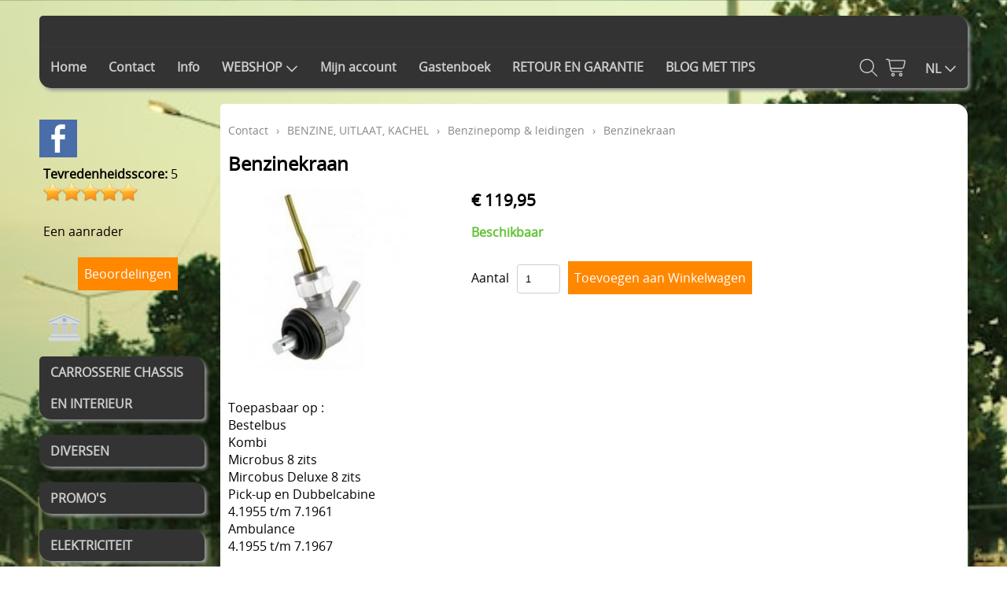

--- FILE ---
content_type: text/html; charset=UTF-8
request_url: https://aircooleds.be/benzinepomp-leidingen/20485
body_size: 2837
content:
<!DOCTYPE html><html lang="nl"><head><meta charset="utf-8"><title>Benzinekraan - aircooleds.be</title><meta name="description" content="20485 Benzinekraan - Toepasbaar op :
Bestelbus
Kombi
Microbus 8 zits
Mircobus Deluxe 8 zits
Pick-up en Dubbelcabine
 - aircooleds.be"><meta name="generator" content="EasyWebshop"><meta name="viewport" content="width=device-width, initial-scale=1"><meta name="st" content="a834cfddaf8d7e77304b63551cde2fd4"><script>var shop_path = '/'</script><script src="/scripts/s.js"></script><link rel="stylesheet" href="/shops/shop51629/design/4/d.css"><script>var photo_url = '/shops/shop51629/';photos=[];photos[0]=new Image();photos[0].src='/shops/shop51629/16153468-1.jpg';</script><meta property="og:title" content="Benzinekraan"><meta property="og:type" content="product"><meta property="og:url" content="https://aircooleds.be/benzinepomp-leidingen/20485"><meta property="og:image" content="https://aircooleds.be/shops/shop51629/16153468-1.jpg"><script type="application/ld+json">
{
  "@context": "http://schema.org",
  "@type": "Product",
  "offers": {
    "@type": "Offer",
    "availability":"https://schema.org/InStock",
    "price": 119.95,
    "priceCurrency": "EUR"
  },
  "name": "20485 Benzinekraan",
  "description": "Toepasbaar op :
Bestelbus
Kombi
Microbus 8 zits
Mircobus Deluxe 8 zits
Pick-up en Dubbelcabine
4.1955 t/m 7.1961
Ambulance
4.1955 t/m 7.1967
",
  "category": "Benzinepomp &amp; leidingen",
  "url": "https://aircooleds.be/benzinepomp-leidingen/20485",
  "sku": "20485",
  "image": "https://aircooleds.be/shops/shop51629/16153468-1.jpg"
}
</script><link rel="stylesheet" href="/shops/shop51629/labels.css?v=2"></head><body><div id="cont1"><header id="header1"></header><header id="header2"><div id="slideshow"></div></header><header id="header3"><div id="mnav"><a href="#" onclick="return mNav()"><svg><use xlink:href="/img/sprite.svg#bars"></use></svg></a></div><nav><ul><li><a href="/" onclick="return al(this)">Home</a></li><li><a href="/contact" onclick="return al(this)">Contact</a></li><li><a href="/info" onclick="return al(this)">Info</a></li><li><a href="/webshop" onclick="return al(this)">WEBSHOP<svg class="caret"><use xlink:href="/img/sprite.svg#down"></use></svg></a><ul class="cat"><li><a href="/carrosserie-chassis-en-interieur" onclick="return al(this)">CARROSSERIE CHASSIS EN INTERIEUR</a></li><li><a href="/diversen" onclick="return al(this)">DIVERSEN</a></li><li><a href="/promo-s" onclick="return al(this)">PROMO&#039;S</a></li><li><a href="/elektriciteit" onclick="return al(this)">ELEKTRICITEIT</a></li><li><a href="/motor-en-toebehoren" onclick="return al(this)">MOTOR EN TOEBEHOREN</a></li><li><a href="/vooras-besturing" onclick="return al(this)">VOORAS , BESTURING</a></li><li><a href="/velgen-remmen" onclick="return al(this)">VELGEN + REMMEN</a></li><li><a href="/benzine-uitlaat-kachel" onclick="return al(this)">BENZINE, UITLAAT, KACHEL</a></li><li><a href="/achteras-differentieel-en-versnellingsbak" onclick="return al(this)">ACHTERAS , DIFFERENTIEEL EN VERSNELLINGSBAK</a></li><li><a href="/hand-voetbedieningen" onclick="return al(this)">HAND &amp; VOETBEDIENINGEN</a></li></ul></li><li><a href="/account" onclick="return al(this)">Mijn account</a></li><li><a href="/page/100-gastenboek" onclick="return al(this)">Gastenboek</a></li><li><a href="/retour-en-garantie" onclick="return al(this)">RETOUR EN GARANTIE</a></li><li><a href="/tips" onclick="return al(this)">BLOG MET TIPS</a></li></ul></nav><div id="search"><a href="#" onclick="searchSlide(this);return false"><svg><title>Zoeken</title><use xlink:href="/img/sprite.svg#search"></use></svg></a></div><div id="cart"><a href="/cart" rel="nofollow" onclick="cartSlide(this);return false"><svg width="24" height="24"><use xlink:href="/img/sprite.svg#cart"></use></svg></a></div><div id="lang"><a href="/lang" onclick="langSlide('');return false"><span>NL</span><svg class="caret"><use xlink:href="/img/sprite.svg#down"></use></svg></a></div></header></div><div id="cont2"><aside><div id="asidecontent"><a href="https://www.facebook.com/aircooledswebshop/" target="_blank"><div class="soc-facebook social"></div></a><div class="userrating"><strong>Tevredenheidsscore: </strong>5<br><img src="/img/icons/star.png" alt="Tevredenheidsscore" class="reviewstar"><img src="/img/icons/star.png" alt="Tevredenheidsscore" class="reviewstar"><img src="/img/icons/star.png" alt="Tevredenheidsscore" class="reviewstar"><img src="/img/icons/star.png" alt="Tevredenheidsscore" class="reviewstar"><img src="/img/icons/star.png" alt="Tevredenheidsscore" class="reviewstar"><br><br>Een aanrader<br><br><a href="https://www.easywebshop.com/d/51629-aircooleds-be" target="_blank" class="webshop_stylebutton">Beoordelingen</a></div><!-- PAYMENT LOGOS INTEGRATION :: SIDEPANEL --><div class="pm"><svg><use xlink:href="/img/pay.svg#bank"></use></svg></div></div><div id="cat"><ul class="cat"><li><a href="/carrosserie-chassis-en-interieur" onclick="return al(this)">CARROSSERIE CHASSIS EN INTERIEUR</a></li><li><a href="/diversen" onclick="return al(this)">DIVERSEN</a></li><li><a href="/promo-s" onclick="return al(this)">PROMO&#039;S</a></li><li><a href="/elektriciteit" onclick="return al(this)">ELEKTRICITEIT</a></li><li><a href="/motor-en-toebehoren" onclick="return al(this)">MOTOR EN TOEBEHOREN</a></li><li><a href="/vooras-besturing" onclick="return al(this)">VOORAS , BESTURING</a></li><li><a href="/velgen-remmen" onclick="return al(this)">VELGEN + REMMEN</a></li><li><a href="/benzine-uitlaat-kachel" onclick="return al(this)">BENZINE, UITLAAT, KACHEL</a></li><li><a href="/achteras-differentieel-en-versnellingsbak" onclick="return al(this)">ACHTERAS , DIFFERENTIEEL EN VERSNELLINGSBAK</a></li><li><a href="/hand-voetbedieningen" onclick="return al(this)">HAND &amp; VOETBEDIENINGEN</a></li></ul></div></aside><main><p class="webshop_breadcrumb"><a href="/webshop" onclick="return al(this)">Contact</a> &rsaquo; <a href="/benzine-uitlaat-kachel" onclick="return al(this)">BENZINE, UITLAAT, KACHEL</a> &rsaquo; <a href="/benzinepomp-leidingen" onclick="return al(this)">Benzinepomp &amp; leidingen</a> &rsaquo; <span>Benzinekraan</span><h1>Benzinekraan</h1><div class="webshop_detail"><div class="webshop_detail_left"><div class="webshop_detail_photos"><a href="/shops/shop51629/16153468-1.jpg" onclick="return showPhoto(0)"><div><img src="/shops/shop51629/thumbs/16153468-1.jpg" alt="20485 Benzinekraan"></div></a><br></div></div><div class="webshop_detail_right"><p class="webshop_price"><span class="shoppingcart_price"><strong>€&nbsp;119,95</strong></span></p><form action="/cart" method="post" id="webshop_detailform" onsubmit="return addToCart(this)"><input type="hidden" name="id" value="16153468"><input type="hidden" name="color" value=""><p class="webshop_status_ok" data-status="Beschikbaar">Beschikbaar</p><div class="webshop_addtocart"><label for="input_amount">Aantal</label><input type="text" name="amount" value="1" size="3" id="input_amount" onfocus="this.select()"><input type="submit" value="Toevoegen aan Winkelwagen" class="webshop_stylebutton"><div id="addtocart_result"></div></div></form></div></div><div class="webshop_detail_bottom">Toepasbaar op :
<div>Bestelbus
</div><div>Kombi
</div><div>Microbus 8 zits
</div><div>Mircobus Deluxe 8 zits
</div><div>Pick-up en Dubbelcabine
</div><div>4.1955 t/m 7.1961
</div><div>Ambulance
</div><div>4.1955 t/m 7.1967</div><div>
</div></div></main></div><div id="cont3"><footer id="footer1"><footer id="footer2"><div id="footnav"><ul><li><a href="/" onclick="return al(this)">Home</a></li><li><a href="/contact" onclick="return al(this)">Contact</a></li><li><a href="/info" onclick="return al(this)">Info</a></li><li><a href="/webshop" onclick="return al(this)">WEBSHOP</a></li><li><a href="/account" onclick="return al(this)">Mijn account</a></li><li><a href="/page/100-gastenboek" onclick="return al(this)">Gastenboek</a></li><li><a href="/retour-en-garantie" onclick="return al(this)">RETOUR EN GARANTIE</a></li><li><a href="/tips" onclick="return al(this)">BLOG MET TIPS</a></li></ul></div><address><p><strong>Vande Walle, Stijn</strong><br>BE0892413064<br>zwingelkotstraat 7<br>8710 wielsbeke<br>België</p><p><svg><use xlink:href="/img/sprite.svg#phone"></use></svg><a href="tel:0468192521">0468192521</a></p></address></footer><div id="terms"><span>Alle prijzen zijn Inclusief 21% BTW</span><a href="/terms" onclick="return al(this)">Algemene voorwaarden</a><a href="/privacy" onclick="return al(this)">Privacyverklaring</a></div></footer></div><div style="position:absolute;left:0;width:100%;font-size:10pt;background:#fff;padding:10px 0;text-align:center"><a href="https://easywebshop.be?f=shop51629" target="_blank" style="color:#333;text-decoration:none">Powered by <strong style="color:#f60">Easy</strong><strong style="color:#444">Webshop</strong></a></div></body></html>

--- FILE ---
content_type: text/css
request_url: https://aircooleds.be/shops/shop51629/labels.css?v=2
body_size: 467
content:
.label1{width:160px;height:30px;line-height:30px;margin:180px 0 0 0;background: #ff3333;}.label1>b{display:block;width:100%;margin:0 0 0 10px;color:#ffffff;text-align:left;}.label1[lang="nl"]>b::before{content:"Voorbeeld"}.label2{width:160px;height:30px;line-height:30px;margin:180px 0 0 0;background: #ff3333;}.label2>b{display:block;width:100%;margin:0 0 0 10px;color:#ffffff;text-align:left;}.label2[lang="nl"]>b::before{content:"Voorbeeld"}